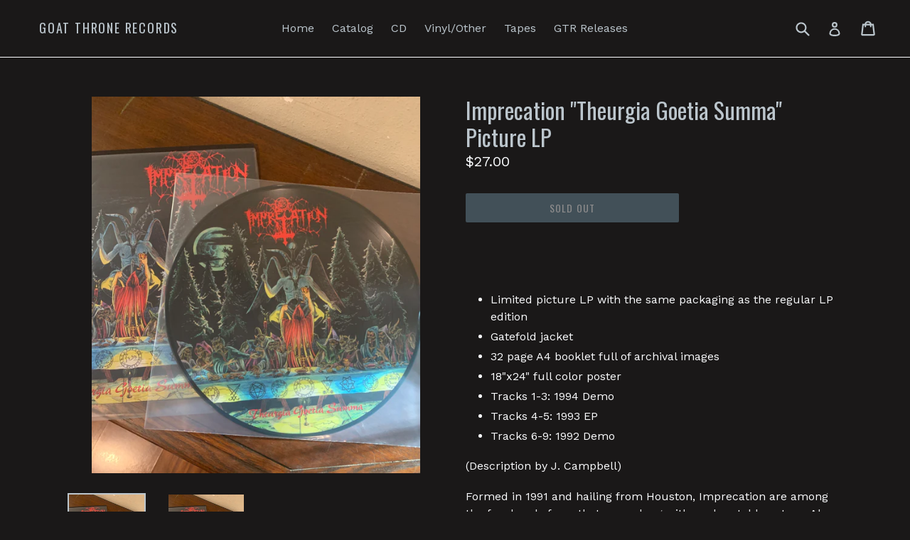

--- FILE ---
content_type: text/html; charset=utf-8
request_url: https://goatthrone.com/collections/vinyl/products/imprecation-theurgia-goetia-summa-picture-lp
body_size: 16426
content:
<!doctype html>
<!--[if IE 9]> <html class="ie9 no-js" lang="en"> <![endif]-->
<!--[if (gt IE 9)|!(IE)]><!--> <html class="no-js" lang="en"> <!--<![endif]-->
<head>
  <meta charset="utf-8">
  <meta http-equiv="X-UA-Compatible" content="IE=edge,chrome=1">
  <meta name="viewport" content="width=device-width,initial-scale=1">
  <meta name="theme-color" content="#6b8899">
  <link rel="canonical" href="https://goatthrone.com/products/imprecation-theurgia-goetia-summa-picture-lp">

  

  
  <title>
    Imprecation &quot;Theurgia Goetia Summa&quot; Picture LP
    
    
    
      &ndash; Goat Throne Records
    
  </title>

  
    <meta name="description" content="  Limited picture LP with the same packaging as the regular LP edition Gatefold jacket 32 page A4 booklet full of archival images 18&quot;x24&quot; full color poster Tracks 1-3: 1994 Demo Tracks 4-5: 1993 EP Tracks 6-9: 1992 Demo (Description by J. Campbell) Formed in 1991 and hailing from Houston, Imprecation are among the few ">
  

  <!-- /snippets/social-meta-tags.liquid -->




<meta property="og:site_name" content="Goat Throne Records">
<meta property="og:url" content="https://goatthrone.com/products/imprecation-theurgia-goetia-summa-picture-lp">
<meta property="og:title" content="Imprecation "Theurgia Goetia Summa" Picture LP">
<meta property="og:type" content="product">
<meta property="og:description" content="  Limited picture LP with the same packaging as the regular LP edition Gatefold jacket 32 page A4 booklet full of archival images 18&quot;x24&quot; full color poster Tracks 1-3: 1994 Demo Tracks 4-5: 1993 EP Tracks 6-9: 1992 Demo (Description by J. Campbell) Formed in 1991 and hailing from Houston, Imprecation are among the few ">

  <meta property="og:price:amount" content="27.00">
  <meta property="og:price:currency" content="USD">

<meta property="og:image" content="http://goatthrone.com/cdn/shop/files/image_0ac091ef-19e2-468c-a840-abeb34a40f85_1200x1200.heic?v=1685068996"><meta property="og:image" content="http://goatthrone.com/cdn/shop/files/image_3554a3ba-4676-445b-983b-ce1ae48c0e36_1200x1200.heic?v=1685069087">
<meta property="og:image:secure_url" content="https://goatthrone.com/cdn/shop/files/image_0ac091ef-19e2-468c-a840-abeb34a40f85_1200x1200.heic?v=1685068996"><meta property="og:image:secure_url" content="https://goatthrone.com/cdn/shop/files/image_3554a3ba-4676-445b-983b-ce1ae48c0e36_1200x1200.heic?v=1685069087">


<meta name="twitter:card" content="summary_large_image">
<meta name="twitter:title" content="Imprecation "Theurgia Goetia Summa" Picture LP">
<meta name="twitter:description" content="  Limited picture LP with the same packaging as the regular LP edition Gatefold jacket 32 page A4 booklet full of archival images 18&quot;x24&quot; full color poster Tracks 1-3: 1994 Demo Tracks 4-5: 1993 EP Tracks 6-9: 1992 Demo (Description by J. Campbell) Formed in 1991 and hailing from Houston, Imprecation are among the few ">


  <link href="//goatthrone.com/cdn/shop/t/1/assets/theme.scss.css?v=77607845742784655501704131977" rel="stylesheet" type="text/css" media="all" />
  
  <link href="//fonts.googleapis.com/css?family=Work+Sans:400,700" rel="stylesheet" type="text/css" media="all" />


  
    <link href="//fonts.googleapis.com/css?family=Oswald:400" rel="stylesheet" type="text/css" media="all" />
  



  <script>
    var theme = {
      strings: {
        addToCart: "Add to cart",
        soldOut: "Sold out",
        unavailable: "Unavailable",
        showMore: "Show More",
        showLess: "Show Less",
        addressError: "Error looking up that address",
        addressNoResults: "No results for that address",
        addressQueryLimit: "You have exceeded the Google API usage limit. Consider upgrading to a \u003ca href=\"https:\/\/developers.google.com\/maps\/premium\/usage-limits\"\u003ePremium Plan\u003c\/a\u003e.",
        authError: "There was a problem authenticating your Google Maps account."
      },
      moneyFormat: "${{amount}}"
    }

    document.documentElement.className = document.documentElement.className.replace('no-js', 'js');
  </script>

  <!--[if (lte IE 9) ]><script src="//goatthrone.com/cdn/shop/t/1/assets/match-media.min.js?v=83548857171295169521515795628" type="text/javascript"></script><![endif]-->

  

  <!--[if (gt IE 9)|!(IE)]><!--><script src="//goatthrone.com/cdn/shop/t/1/assets/lazysizes.js?v=113002500607259132011515795627" async="async"></script><!--<![endif]-->
  <!--[if lte IE 9]><script src="//goatthrone.com/cdn/shop/t/1/assets/lazysizes.min.js?119"></script><![endif]-->

  <!--[if (gt IE 9)|!(IE)]><!--><script src="//goatthrone.com/cdn/shop/t/1/assets/vendor.js?v=136118274122071307521508289031" defer="defer"></script><!--<![endif]-->
  <!--[if lte IE 9]><script src="//goatthrone.com/cdn/shop/t/1/assets/vendor.js?v=136118274122071307521508289031"></script><![endif]-->

  <!--[if (gt IE 9)|!(IE)]><!--><script src="//goatthrone.com/cdn/shop/t/1/assets/theme.js?v=168334550900084901211515795628" defer="defer"></script><!--<![endif]-->
  <!--[if lte IE 9]><script src="//goatthrone.com/cdn/shop/t/1/assets/theme.js?v=168334550900084901211515795628"></script><![endif]-->

  <script>window.performance && window.performance.mark && window.performance.mark('shopify.content_for_header.start');</script><meta id="shopify-digital-wallet" name="shopify-digital-wallet" content="/24652299/digital_wallets/dialog">
<meta name="shopify-checkout-api-token" content="a6aefe3fa6d8601f65dd2d9d90257f26">
<meta id="in-context-paypal-metadata" data-shop-id="24652299" data-venmo-supported="false" data-environment="production" data-locale="en_US" data-paypal-v4="true" data-currency="USD">
<link rel="alternate" type="application/json+oembed" href="https://goatthrone.com/products/imprecation-theurgia-goetia-summa-picture-lp.oembed">
<script async="async" src="/checkouts/internal/preloads.js?locale=en-US"></script>
<link rel="preconnect" href="https://shop.app" crossorigin="anonymous">
<script async="async" src="https://shop.app/checkouts/internal/preloads.js?locale=en-US&shop_id=24652299" crossorigin="anonymous"></script>
<script id="apple-pay-shop-capabilities" type="application/json">{"shopId":24652299,"countryCode":"US","currencyCode":"USD","merchantCapabilities":["supports3DS"],"merchantId":"gid:\/\/shopify\/Shop\/24652299","merchantName":"Goat Throne Records","requiredBillingContactFields":["postalAddress","email"],"requiredShippingContactFields":["postalAddress","email"],"shippingType":"shipping","supportedNetworks":["visa","masterCard","amex","discover","elo","jcb"],"total":{"type":"pending","label":"Goat Throne Records","amount":"1.00"},"shopifyPaymentsEnabled":true,"supportsSubscriptions":true}</script>
<script id="shopify-features" type="application/json">{"accessToken":"a6aefe3fa6d8601f65dd2d9d90257f26","betas":["rich-media-storefront-analytics"],"domain":"goatthrone.com","predictiveSearch":true,"shopId":24652299,"locale":"en"}</script>
<script>var Shopify = Shopify || {};
Shopify.shop = "goat-throne-records.myshopify.com";
Shopify.locale = "en";
Shopify.currency = {"active":"USD","rate":"1.0"};
Shopify.country = "US";
Shopify.theme = {"name":"Debut","id":5702811675,"schema_name":"Debut","schema_version":"1.10.0","theme_store_id":796,"role":"main"};
Shopify.theme.handle = "null";
Shopify.theme.style = {"id":null,"handle":null};
Shopify.cdnHost = "goatthrone.com/cdn";
Shopify.routes = Shopify.routes || {};
Shopify.routes.root = "/";</script>
<script type="module">!function(o){(o.Shopify=o.Shopify||{}).modules=!0}(window);</script>
<script>!function(o){function n(){var o=[];function n(){o.push(Array.prototype.slice.apply(arguments))}return n.q=o,n}var t=o.Shopify=o.Shopify||{};t.loadFeatures=n(),t.autoloadFeatures=n()}(window);</script>
<script>
  window.ShopifyPay = window.ShopifyPay || {};
  window.ShopifyPay.apiHost = "shop.app\/pay";
  window.ShopifyPay.redirectState = null;
</script>
<script id="shop-js-analytics" type="application/json">{"pageType":"product"}</script>
<script defer="defer" async type="module" src="//goatthrone.com/cdn/shopifycloud/shop-js/modules/v2/client.init-shop-cart-sync_D0dqhulL.en.esm.js"></script>
<script defer="defer" async type="module" src="//goatthrone.com/cdn/shopifycloud/shop-js/modules/v2/chunk.common_CpVO7qML.esm.js"></script>
<script type="module">
  await import("//goatthrone.com/cdn/shopifycloud/shop-js/modules/v2/client.init-shop-cart-sync_D0dqhulL.en.esm.js");
await import("//goatthrone.com/cdn/shopifycloud/shop-js/modules/v2/chunk.common_CpVO7qML.esm.js");

  window.Shopify.SignInWithShop?.initShopCartSync?.({"fedCMEnabled":true,"windoidEnabled":true});

</script>
<script>
  window.Shopify = window.Shopify || {};
  if (!window.Shopify.featureAssets) window.Shopify.featureAssets = {};
  window.Shopify.featureAssets['shop-js'] = {"shop-cart-sync":["modules/v2/client.shop-cart-sync_D9bwt38V.en.esm.js","modules/v2/chunk.common_CpVO7qML.esm.js"],"init-fed-cm":["modules/v2/client.init-fed-cm_BJ8NPuHe.en.esm.js","modules/v2/chunk.common_CpVO7qML.esm.js"],"init-shop-email-lookup-coordinator":["modules/v2/client.init-shop-email-lookup-coordinator_pVrP2-kG.en.esm.js","modules/v2/chunk.common_CpVO7qML.esm.js"],"shop-cash-offers":["modules/v2/client.shop-cash-offers_CNh7FWN-.en.esm.js","modules/v2/chunk.common_CpVO7qML.esm.js","modules/v2/chunk.modal_DKF6x0Jh.esm.js"],"init-shop-cart-sync":["modules/v2/client.init-shop-cart-sync_D0dqhulL.en.esm.js","modules/v2/chunk.common_CpVO7qML.esm.js"],"init-windoid":["modules/v2/client.init-windoid_DaoAelzT.en.esm.js","modules/v2/chunk.common_CpVO7qML.esm.js"],"shop-toast-manager":["modules/v2/client.shop-toast-manager_1DND8Tac.en.esm.js","modules/v2/chunk.common_CpVO7qML.esm.js"],"pay-button":["modules/v2/client.pay-button_CFeQi1r6.en.esm.js","modules/v2/chunk.common_CpVO7qML.esm.js"],"shop-button":["modules/v2/client.shop-button_Ca94MDdQ.en.esm.js","modules/v2/chunk.common_CpVO7qML.esm.js"],"shop-login-button":["modules/v2/client.shop-login-button_DPYNfp1Z.en.esm.js","modules/v2/chunk.common_CpVO7qML.esm.js","modules/v2/chunk.modal_DKF6x0Jh.esm.js"],"avatar":["modules/v2/client.avatar_BTnouDA3.en.esm.js"],"shop-follow-button":["modules/v2/client.shop-follow-button_BMKh4nJE.en.esm.js","modules/v2/chunk.common_CpVO7qML.esm.js","modules/v2/chunk.modal_DKF6x0Jh.esm.js"],"init-customer-accounts-sign-up":["modules/v2/client.init-customer-accounts-sign-up_CJXi5kRN.en.esm.js","modules/v2/client.shop-login-button_DPYNfp1Z.en.esm.js","modules/v2/chunk.common_CpVO7qML.esm.js","modules/v2/chunk.modal_DKF6x0Jh.esm.js"],"init-shop-for-new-customer-accounts":["modules/v2/client.init-shop-for-new-customer-accounts_BoBxkgWu.en.esm.js","modules/v2/client.shop-login-button_DPYNfp1Z.en.esm.js","modules/v2/chunk.common_CpVO7qML.esm.js","modules/v2/chunk.modal_DKF6x0Jh.esm.js"],"init-customer-accounts":["modules/v2/client.init-customer-accounts_DCuDTzpR.en.esm.js","modules/v2/client.shop-login-button_DPYNfp1Z.en.esm.js","modules/v2/chunk.common_CpVO7qML.esm.js","modules/v2/chunk.modal_DKF6x0Jh.esm.js"],"checkout-modal":["modules/v2/client.checkout-modal_U_3e4VxF.en.esm.js","modules/v2/chunk.common_CpVO7qML.esm.js","modules/v2/chunk.modal_DKF6x0Jh.esm.js"],"lead-capture":["modules/v2/client.lead-capture_DEgn0Z8u.en.esm.js","modules/v2/chunk.common_CpVO7qML.esm.js","modules/v2/chunk.modal_DKF6x0Jh.esm.js"],"shop-login":["modules/v2/client.shop-login_CoM5QKZ_.en.esm.js","modules/v2/chunk.common_CpVO7qML.esm.js","modules/v2/chunk.modal_DKF6x0Jh.esm.js"],"payment-terms":["modules/v2/client.payment-terms_BmrqWn8r.en.esm.js","modules/v2/chunk.common_CpVO7qML.esm.js","modules/v2/chunk.modal_DKF6x0Jh.esm.js"]};
</script>
<script>(function() {
  var isLoaded = false;
  function asyncLoad() {
    if (isLoaded) return;
    isLoaded = true;
    var urls = ["https:\/\/cdn.starstream.app\/scripts\/starstream.js?shop=goat-throne-records.myshopify.com"];
    for (var i = 0; i < urls.length; i++) {
      var s = document.createElement('script');
      s.type = 'text/javascript';
      s.async = true;
      s.src = urls[i];
      var x = document.getElementsByTagName('script')[0];
      x.parentNode.insertBefore(s, x);
    }
  };
  if(window.attachEvent) {
    window.attachEvent('onload', asyncLoad);
  } else {
    window.addEventListener('load', asyncLoad, false);
  }
})();</script>
<script id="__st">var __st={"a":24652299,"offset":-21600,"reqid":"6175b42c-2db8-42eb-9599-03ecc2fff97c-1764269162","pageurl":"goatthrone.com\/collections\/vinyl\/products\/imprecation-theurgia-goetia-summa-picture-lp","u":"6fc3e774d3f1","p":"product","rtyp":"product","rid":7695510896818};</script>
<script>window.ShopifyPaypalV4VisibilityTracking = true;</script>
<script id="captcha-bootstrap">!function(){'use strict';const t='contact',e='account',n='new_comment',o=[[t,t],['blogs',n],['comments',n],[t,'customer']],c=[[e,'customer_login'],[e,'guest_login'],[e,'recover_customer_password'],[e,'create_customer']],r=t=>t.map((([t,e])=>`form[action*='/${t}']:not([data-nocaptcha='true']) input[name='form_type'][value='${e}']`)).join(','),a=t=>()=>t?[...document.querySelectorAll(t)].map((t=>t.form)):[];function s(){const t=[...o],e=r(t);return a(e)}const i='password',u='form_key',d=['recaptcha-v3-token','g-recaptcha-response','h-captcha-response',i],f=()=>{try{return window.sessionStorage}catch{return}},m='__shopify_v',_=t=>t.elements[u];function p(t,e,n=!1){try{const o=window.sessionStorage,c=JSON.parse(o.getItem(e)),{data:r}=function(t){const{data:e,action:n}=t;return t[m]||n?{data:e,action:n}:{data:t,action:n}}(c);for(const[e,n]of Object.entries(r))t.elements[e]&&(t.elements[e].value=n);n&&o.removeItem(e)}catch(o){console.error('form repopulation failed',{error:o})}}const l='form_type',E='cptcha';function T(t){t.dataset[E]=!0}const w=window,h=w.document,L='Shopify',v='ce_forms',y='captcha';let A=!1;((t,e)=>{const n=(g='f06e6c50-85a8-45c8-87d0-21a2b65856fe',I='https://cdn.shopify.com/shopifycloud/storefront-forms-hcaptcha/ce_storefront_forms_captcha_hcaptcha.v1.5.2.iife.js',D={infoText:'Protected by hCaptcha',privacyText:'Privacy',termsText:'Terms'},(t,e,n)=>{const o=w[L][v],c=o.bindForm;if(c)return c(t,g,e,D).then(n);var r;o.q.push([[t,g,e,D],n]),r=I,A||(h.body.append(Object.assign(h.createElement('script'),{id:'captcha-provider',async:!0,src:r})),A=!0)});var g,I,D;w[L]=w[L]||{},w[L][v]=w[L][v]||{},w[L][v].q=[],w[L][y]=w[L][y]||{},w[L][y].protect=function(t,e){n(t,void 0,e),T(t)},Object.freeze(w[L][y]),function(t,e,n,w,h,L){const[v,y,A,g]=function(t,e,n){const i=e?o:[],u=t?c:[],d=[...i,...u],f=r(d),m=r(i),_=r(d.filter((([t,e])=>n.includes(e))));return[a(f),a(m),a(_),s()]}(w,h,L),I=t=>{const e=t.target;return e instanceof HTMLFormElement?e:e&&e.form},D=t=>v().includes(t);t.addEventListener('submit',(t=>{const e=I(t);if(!e)return;const n=D(e)&&!e.dataset.hcaptchaBound&&!e.dataset.recaptchaBound,o=_(e),c=g().includes(e)&&(!o||!o.value);(n||c)&&t.preventDefault(),c&&!n&&(function(t){try{if(!f())return;!function(t){const e=f();if(!e)return;const n=_(t);if(!n)return;const o=n.value;o&&e.removeItem(o)}(t);const e=Array.from(Array(32),(()=>Math.random().toString(36)[2])).join('');!function(t,e){_(t)||t.append(Object.assign(document.createElement('input'),{type:'hidden',name:u})),t.elements[u].value=e}(t,e),function(t,e){const n=f();if(!n)return;const o=[...t.querySelectorAll(`input[type='${i}']`)].map((({name:t})=>t)),c=[...d,...o],r={};for(const[a,s]of new FormData(t).entries())c.includes(a)||(r[a]=s);n.setItem(e,JSON.stringify({[m]:1,action:t.action,data:r}))}(t,e)}catch(e){console.error('failed to persist form',e)}}(e),e.submit())}));const S=(t,e)=>{t&&!t.dataset[E]&&(n(t,e.some((e=>e===t))),T(t))};for(const o of['focusin','change'])t.addEventListener(o,(t=>{const e=I(t);D(e)&&S(e,y())}));const B=e.get('form_key'),M=e.get(l),P=B&&M;t.addEventListener('DOMContentLoaded',(()=>{const t=y();if(P)for(const e of t)e.elements[l].value===M&&p(e,B);[...new Set([...A(),...v().filter((t=>'true'===t.dataset.shopifyCaptcha))])].forEach((e=>S(e,t)))}))}(h,new URLSearchParams(w.location.search),n,t,e,['guest_login'])})(!0,!0)}();</script>
<script integrity="sha256-52AcMU7V7pcBOXWImdc/TAGTFKeNjmkeM1Pvks/DTgc=" data-source-attribution="shopify.loadfeatures" defer="defer" src="//goatthrone.com/cdn/shopifycloud/storefront/assets/storefront/load_feature-81c60534.js" crossorigin="anonymous"></script>
<script crossorigin="anonymous" defer="defer" src="//goatthrone.com/cdn/shopifycloud/storefront/assets/shopify_pay/storefront-65b4c6d7.js?v=20250812"></script>
<script data-source-attribution="shopify.dynamic_checkout.dynamic.init">var Shopify=Shopify||{};Shopify.PaymentButton=Shopify.PaymentButton||{isStorefrontPortableWallets:!0,init:function(){window.Shopify.PaymentButton.init=function(){};var t=document.createElement("script");t.src="https://goatthrone.com/cdn/shopifycloud/portable-wallets/latest/portable-wallets.en.js",t.type="module",document.head.appendChild(t)}};
</script>
<script data-source-attribution="shopify.dynamic_checkout.buyer_consent">
  function portableWalletsHideBuyerConsent(e){var t=document.getElementById("shopify-buyer-consent"),n=document.getElementById("shopify-subscription-policy-button");t&&n&&(t.classList.add("hidden"),t.setAttribute("aria-hidden","true"),n.removeEventListener("click",e))}function portableWalletsShowBuyerConsent(e){var t=document.getElementById("shopify-buyer-consent"),n=document.getElementById("shopify-subscription-policy-button");t&&n&&(t.classList.remove("hidden"),t.removeAttribute("aria-hidden"),n.addEventListener("click",e))}window.Shopify?.PaymentButton&&(window.Shopify.PaymentButton.hideBuyerConsent=portableWalletsHideBuyerConsent,window.Shopify.PaymentButton.showBuyerConsent=portableWalletsShowBuyerConsent);
</script>
<script data-source-attribution="shopify.dynamic_checkout.cart.bootstrap">document.addEventListener("DOMContentLoaded",(function(){function t(){return document.querySelector("shopify-accelerated-checkout-cart, shopify-accelerated-checkout")}if(t())Shopify.PaymentButton.init();else{new MutationObserver((function(e,n){t()&&(Shopify.PaymentButton.init(),n.disconnect())})).observe(document.body,{childList:!0,subtree:!0})}}));
</script>
<link id="shopify-accelerated-checkout-styles" rel="stylesheet" media="screen" href="https://goatthrone.com/cdn/shopifycloud/portable-wallets/latest/accelerated-checkout-backwards-compat.css" crossorigin="anonymous">
<style id="shopify-accelerated-checkout-cart">
        #shopify-buyer-consent {
  margin-top: 1em;
  display: inline-block;
  width: 100%;
}

#shopify-buyer-consent.hidden {
  display: none;
}

#shopify-subscription-policy-button {
  background: none;
  border: none;
  padding: 0;
  text-decoration: underline;
  font-size: inherit;
  cursor: pointer;
}

#shopify-subscription-policy-button::before {
  box-shadow: none;
}

      </style>

<script>window.performance && window.performance.mark && window.performance.mark('shopify.content_for_header.end');</script>
<link href="https://monorail-edge.shopifysvc.com" rel="dns-prefetch">
<script>(function(){if ("sendBeacon" in navigator && "performance" in window) {try {var session_token_from_headers = performance.getEntriesByType('navigation')[0].serverTiming.find(x => x.name == '_s').description;} catch {var session_token_from_headers = undefined;}var session_cookie_matches = document.cookie.match(/_shopify_s=([^;]*)/);var session_token_from_cookie = session_cookie_matches && session_cookie_matches.length === 2 ? session_cookie_matches[1] : "";var session_token = session_token_from_headers || session_token_from_cookie || "";function handle_abandonment_event(e) {var entries = performance.getEntries().filter(function(entry) {return /monorail-edge.shopifysvc.com/.test(entry.name);});if (!window.abandonment_tracked && entries.length === 0) {window.abandonment_tracked = true;var currentMs = Date.now();var navigation_start = performance.timing.navigationStart;var payload = {shop_id: 24652299,url: window.location.href,navigation_start,duration: currentMs - navigation_start,session_token,page_type: "product"};window.navigator.sendBeacon("https://monorail-edge.shopifysvc.com/v1/produce", JSON.stringify({schema_id: "online_store_buyer_site_abandonment/1.1",payload: payload,metadata: {event_created_at_ms: currentMs,event_sent_at_ms: currentMs}}));}}window.addEventListener('pagehide', handle_abandonment_event);}}());</script>
<script id="web-pixels-manager-setup">(function e(e,d,r,n,o){if(void 0===o&&(o={}),!Boolean(null===(a=null===(i=window.Shopify)||void 0===i?void 0:i.analytics)||void 0===a?void 0:a.replayQueue)){var i,a;window.Shopify=window.Shopify||{};var t=window.Shopify;t.analytics=t.analytics||{};var s=t.analytics;s.replayQueue=[],s.publish=function(e,d,r){return s.replayQueue.push([e,d,r]),!0};try{self.performance.mark("wpm:start")}catch(e){}var l=function(){var e={modern:/Edge?\/(1{2}[4-9]|1[2-9]\d|[2-9]\d{2}|\d{4,})\.\d+(\.\d+|)|Firefox\/(1{2}[4-9]|1[2-9]\d|[2-9]\d{2}|\d{4,})\.\d+(\.\d+|)|Chrom(ium|e)\/(9{2}|\d{3,})\.\d+(\.\d+|)|(Maci|X1{2}).+ Version\/(15\.\d+|(1[6-9]|[2-9]\d|\d{3,})\.\d+)([,.]\d+|)( \(\w+\)|)( Mobile\/\w+|) Safari\/|Chrome.+OPR\/(9{2}|\d{3,})\.\d+\.\d+|(CPU[ +]OS|iPhone[ +]OS|CPU[ +]iPhone|CPU IPhone OS|CPU iPad OS)[ +]+(15[._]\d+|(1[6-9]|[2-9]\d|\d{3,})[._]\d+)([._]\d+|)|Android:?[ /-](13[3-9]|1[4-9]\d|[2-9]\d{2}|\d{4,})(\.\d+|)(\.\d+|)|Android.+Firefox\/(13[5-9]|1[4-9]\d|[2-9]\d{2}|\d{4,})\.\d+(\.\d+|)|Android.+Chrom(ium|e)\/(13[3-9]|1[4-9]\d|[2-9]\d{2}|\d{4,})\.\d+(\.\d+|)|SamsungBrowser\/([2-9]\d|\d{3,})\.\d+/,legacy:/Edge?\/(1[6-9]|[2-9]\d|\d{3,})\.\d+(\.\d+|)|Firefox\/(5[4-9]|[6-9]\d|\d{3,})\.\d+(\.\d+|)|Chrom(ium|e)\/(5[1-9]|[6-9]\d|\d{3,})\.\d+(\.\d+|)([\d.]+$|.*Safari\/(?![\d.]+ Edge\/[\d.]+$))|(Maci|X1{2}).+ Version\/(10\.\d+|(1[1-9]|[2-9]\d|\d{3,})\.\d+)([,.]\d+|)( \(\w+\)|)( Mobile\/\w+|) Safari\/|Chrome.+OPR\/(3[89]|[4-9]\d|\d{3,})\.\d+\.\d+|(CPU[ +]OS|iPhone[ +]OS|CPU[ +]iPhone|CPU IPhone OS|CPU iPad OS)[ +]+(10[._]\d+|(1[1-9]|[2-9]\d|\d{3,})[._]\d+)([._]\d+|)|Android:?[ /-](13[3-9]|1[4-9]\d|[2-9]\d{2}|\d{4,})(\.\d+|)(\.\d+|)|Mobile Safari.+OPR\/([89]\d|\d{3,})\.\d+\.\d+|Android.+Firefox\/(13[5-9]|1[4-9]\d|[2-9]\d{2}|\d{4,})\.\d+(\.\d+|)|Android.+Chrom(ium|e)\/(13[3-9]|1[4-9]\d|[2-9]\d{2}|\d{4,})\.\d+(\.\d+|)|Android.+(UC? ?Browser|UCWEB|U3)[ /]?(15\.([5-9]|\d{2,})|(1[6-9]|[2-9]\d|\d{3,})\.\d+)\.\d+|SamsungBrowser\/(5\.\d+|([6-9]|\d{2,})\.\d+)|Android.+MQ{2}Browser\/(14(\.(9|\d{2,})|)|(1[5-9]|[2-9]\d|\d{3,})(\.\d+|))(\.\d+|)|K[Aa][Ii]OS\/(3\.\d+|([4-9]|\d{2,})\.\d+)(\.\d+|)/},d=e.modern,r=e.legacy,n=navigator.userAgent;return n.match(d)?"modern":n.match(r)?"legacy":"unknown"}(),u="modern"===l?"modern":"legacy",c=(null!=n?n:{modern:"",legacy:""})[u],f=function(e){return[e.baseUrl,"/wpm","/b",e.hashVersion,"modern"===e.buildTarget?"m":"l",".js"].join("")}({baseUrl:d,hashVersion:r,buildTarget:u}),m=function(e){var d=e.version,r=e.bundleTarget,n=e.surface,o=e.pageUrl,i=e.monorailEndpoint;return{emit:function(e){var a=e.status,t=e.errorMsg,s=(new Date).getTime(),l=JSON.stringify({metadata:{event_sent_at_ms:s},events:[{schema_id:"web_pixels_manager_load/3.1",payload:{version:d,bundle_target:r,page_url:o,status:a,surface:n,error_msg:t},metadata:{event_created_at_ms:s}}]});if(!i)return console&&console.warn&&console.warn("[Web Pixels Manager] No Monorail endpoint provided, skipping logging."),!1;try{return self.navigator.sendBeacon.bind(self.navigator)(i,l)}catch(e){}var u=new XMLHttpRequest;try{return u.open("POST",i,!0),u.setRequestHeader("Content-Type","text/plain"),u.send(l),!0}catch(e){return console&&console.warn&&console.warn("[Web Pixels Manager] Got an unhandled error while logging to Monorail."),!1}}}}({version:r,bundleTarget:l,surface:e.surface,pageUrl:self.location.href,monorailEndpoint:e.monorailEndpoint});try{o.browserTarget=l,function(e){var d=e.src,r=e.async,n=void 0===r||r,o=e.onload,i=e.onerror,a=e.sri,t=e.scriptDataAttributes,s=void 0===t?{}:t,l=document.createElement("script"),u=document.querySelector("head"),c=document.querySelector("body");if(l.async=n,l.src=d,a&&(l.integrity=a,l.crossOrigin="anonymous"),s)for(var f in s)if(Object.prototype.hasOwnProperty.call(s,f))try{l.dataset[f]=s[f]}catch(e){}if(o&&l.addEventListener("load",o),i&&l.addEventListener("error",i),u)u.appendChild(l);else{if(!c)throw new Error("Did not find a head or body element to append the script");c.appendChild(l)}}({src:f,async:!0,onload:function(){if(!function(){var e,d;return Boolean(null===(d=null===(e=window.Shopify)||void 0===e?void 0:e.analytics)||void 0===d?void 0:d.initialized)}()){var d=window.webPixelsManager.init(e)||void 0;if(d){var r=window.Shopify.analytics;r.replayQueue.forEach((function(e){var r=e[0],n=e[1],o=e[2];d.publishCustomEvent(r,n,o)})),r.replayQueue=[],r.publish=d.publishCustomEvent,r.visitor=d.visitor,r.initialized=!0}}},onerror:function(){return m.emit({status:"failed",errorMsg:"".concat(f," has failed to load")})},sri:function(e){var d=/^sha384-[A-Za-z0-9+/=]+$/;return"string"==typeof e&&d.test(e)}(c)?c:"",scriptDataAttributes:o}),m.emit({status:"loading"})}catch(e){m.emit({status:"failed",errorMsg:(null==e?void 0:e.message)||"Unknown error"})}}})({shopId: 24652299,storefrontBaseUrl: "https://goatthrone.com",extensionsBaseUrl: "https://extensions.shopifycdn.com/cdn/shopifycloud/web-pixels-manager",monorailEndpoint: "https://monorail-edge.shopifysvc.com/unstable/produce_batch",surface: "storefront-renderer",enabledBetaFlags: ["2dca8a86"],webPixelsConfigList: [{"id":"shopify-app-pixel","configuration":"{}","eventPayloadVersion":"v1","runtimeContext":"STRICT","scriptVersion":"0450","apiClientId":"shopify-pixel","type":"APP","privacyPurposes":["ANALYTICS","MARKETING"]},{"id":"shopify-custom-pixel","eventPayloadVersion":"v1","runtimeContext":"LAX","scriptVersion":"0450","apiClientId":"shopify-pixel","type":"CUSTOM","privacyPurposes":["ANALYTICS","MARKETING"]}],isMerchantRequest: false,initData: {"shop":{"name":"Goat Throne Records","paymentSettings":{"currencyCode":"USD"},"myshopifyDomain":"goat-throne-records.myshopify.com","countryCode":"US","storefrontUrl":"https:\/\/goatthrone.com"},"customer":null,"cart":null,"checkout":null,"productVariants":[{"price":{"amount":27.0,"currencyCode":"USD"},"product":{"title":"Imprecation \"Theurgia Goetia Summa\" Picture LP","vendor":"Goat Throne Records","id":"7695510896818","untranslatedTitle":"Imprecation \"Theurgia Goetia Summa\" Picture LP","url":"\/products\/imprecation-theurgia-goetia-summa-picture-lp","type":""},"id":"43082013540530","image":{"src":"\/\/goatthrone.com\/cdn\/shop\/files\/image_0ac091ef-19e2-468c-a840-abeb34a40f85.heic?v=1685068996"},"sku":null,"title":"Default Title","untranslatedTitle":"Default Title"}],"purchasingCompany":null},},"https://goatthrone.com/cdn","ae1676cfwd2530674p4253c800m34e853cb",{"modern":"","legacy":""},{"shopId":"24652299","storefrontBaseUrl":"https:\/\/goatthrone.com","extensionBaseUrl":"https:\/\/extensions.shopifycdn.com\/cdn\/shopifycloud\/web-pixels-manager","surface":"storefront-renderer","enabledBetaFlags":"[\"2dca8a86\"]","isMerchantRequest":"false","hashVersion":"ae1676cfwd2530674p4253c800m34e853cb","publish":"custom","events":"[[\"page_viewed\",{}],[\"product_viewed\",{\"productVariant\":{\"price\":{\"amount\":27.0,\"currencyCode\":\"USD\"},\"product\":{\"title\":\"Imprecation \\\"Theurgia Goetia Summa\\\" Picture LP\",\"vendor\":\"Goat Throne Records\",\"id\":\"7695510896818\",\"untranslatedTitle\":\"Imprecation \\\"Theurgia Goetia Summa\\\" Picture LP\",\"url\":\"\/products\/imprecation-theurgia-goetia-summa-picture-lp\",\"type\":\"\"},\"id\":\"43082013540530\",\"image\":{\"src\":\"\/\/goatthrone.com\/cdn\/shop\/files\/image_0ac091ef-19e2-468c-a840-abeb34a40f85.heic?v=1685068996\"},\"sku\":null,\"title\":\"Default Title\",\"untranslatedTitle\":\"Default Title\"}}]]"});</script><script>
  window.ShopifyAnalytics = window.ShopifyAnalytics || {};
  window.ShopifyAnalytics.meta = window.ShopifyAnalytics.meta || {};
  window.ShopifyAnalytics.meta.currency = 'USD';
  var meta = {"product":{"id":7695510896818,"gid":"gid:\/\/shopify\/Product\/7695510896818","vendor":"Goat Throne Records","type":"","variants":[{"id":43082013540530,"price":2700,"name":"Imprecation \"Theurgia Goetia Summa\" Picture LP","public_title":null,"sku":null}],"remote":false},"page":{"pageType":"product","resourceType":"product","resourceId":7695510896818}};
  for (var attr in meta) {
    window.ShopifyAnalytics.meta[attr] = meta[attr];
  }
</script>
<script class="analytics">
  (function () {
    var customDocumentWrite = function(content) {
      var jquery = null;

      if (window.jQuery) {
        jquery = window.jQuery;
      } else if (window.Checkout && window.Checkout.$) {
        jquery = window.Checkout.$;
      }

      if (jquery) {
        jquery('body').append(content);
      }
    };

    var hasLoggedConversion = function(token) {
      if (token) {
        return document.cookie.indexOf('loggedConversion=' + token) !== -1;
      }
      return false;
    }

    var setCookieIfConversion = function(token) {
      if (token) {
        var twoMonthsFromNow = new Date(Date.now());
        twoMonthsFromNow.setMonth(twoMonthsFromNow.getMonth() + 2);

        document.cookie = 'loggedConversion=' + token + '; expires=' + twoMonthsFromNow;
      }
    }

    var trekkie = window.ShopifyAnalytics.lib = window.trekkie = window.trekkie || [];
    if (trekkie.integrations) {
      return;
    }
    trekkie.methods = [
      'identify',
      'page',
      'ready',
      'track',
      'trackForm',
      'trackLink'
    ];
    trekkie.factory = function(method) {
      return function() {
        var args = Array.prototype.slice.call(arguments);
        args.unshift(method);
        trekkie.push(args);
        return trekkie;
      };
    };
    for (var i = 0; i < trekkie.methods.length; i++) {
      var key = trekkie.methods[i];
      trekkie[key] = trekkie.factory(key);
    }
    trekkie.load = function(config) {
      trekkie.config = config || {};
      trekkie.config.initialDocumentCookie = document.cookie;
      var first = document.getElementsByTagName('script')[0];
      var script = document.createElement('script');
      script.type = 'text/javascript';
      script.onerror = function(e) {
        var scriptFallback = document.createElement('script');
        scriptFallback.type = 'text/javascript';
        scriptFallback.onerror = function(error) {
                var Monorail = {
      produce: function produce(monorailDomain, schemaId, payload) {
        var currentMs = new Date().getTime();
        var event = {
          schema_id: schemaId,
          payload: payload,
          metadata: {
            event_created_at_ms: currentMs,
            event_sent_at_ms: currentMs
          }
        };
        return Monorail.sendRequest("https://" + monorailDomain + "/v1/produce", JSON.stringify(event));
      },
      sendRequest: function sendRequest(endpointUrl, payload) {
        // Try the sendBeacon API
        if (window && window.navigator && typeof window.navigator.sendBeacon === 'function' && typeof window.Blob === 'function' && !Monorail.isIos12()) {
          var blobData = new window.Blob([payload], {
            type: 'text/plain'
          });

          if (window.navigator.sendBeacon(endpointUrl, blobData)) {
            return true;
          } // sendBeacon was not successful

        } // XHR beacon

        var xhr = new XMLHttpRequest();

        try {
          xhr.open('POST', endpointUrl);
          xhr.setRequestHeader('Content-Type', 'text/plain');
          xhr.send(payload);
        } catch (e) {
          console.log(e);
        }

        return false;
      },
      isIos12: function isIos12() {
        return window.navigator.userAgent.lastIndexOf('iPhone; CPU iPhone OS 12_') !== -1 || window.navigator.userAgent.lastIndexOf('iPad; CPU OS 12_') !== -1;
      }
    };
    Monorail.produce('monorail-edge.shopifysvc.com',
      'trekkie_storefront_load_errors/1.1',
      {shop_id: 24652299,
      theme_id: 5702811675,
      app_name: "storefront",
      context_url: window.location.href,
      source_url: "//goatthrone.com/cdn/s/trekkie.storefront.3c703df509f0f96f3237c9daa54e2777acf1a1dd.min.js"});

        };
        scriptFallback.async = true;
        scriptFallback.src = '//goatthrone.com/cdn/s/trekkie.storefront.3c703df509f0f96f3237c9daa54e2777acf1a1dd.min.js';
        first.parentNode.insertBefore(scriptFallback, first);
      };
      script.async = true;
      script.src = '//goatthrone.com/cdn/s/trekkie.storefront.3c703df509f0f96f3237c9daa54e2777acf1a1dd.min.js';
      first.parentNode.insertBefore(script, first);
    };
    trekkie.load(
      {"Trekkie":{"appName":"storefront","development":false,"defaultAttributes":{"shopId":24652299,"isMerchantRequest":null,"themeId":5702811675,"themeCityHash":"9318436505319809910","contentLanguage":"en","currency":"USD","eventMetadataId":"0f75d78e-7ecc-4bdf-af61-39089258c201"},"isServerSideCookieWritingEnabled":true,"monorailRegion":"shop_domain","enabledBetaFlags":["f0df213a"]},"Session Attribution":{},"S2S":{"facebookCapiEnabled":false,"source":"trekkie-storefront-renderer","apiClientId":580111}}
    );

    var loaded = false;
    trekkie.ready(function() {
      if (loaded) return;
      loaded = true;

      window.ShopifyAnalytics.lib = window.trekkie;

      var originalDocumentWrite = document.write;
      document.write = customDocumentWrite;
      try { window.ShopifyAnalytics.merchantGoogleAnalytics.call(this); } catch(error) {};
      document.write = originalDocumentWrite;

      window.ShopifyAnalytics.lib.page(null,{"pageType":"product","resourceType":"product","resourceId":7695510896818,"shopifyEmitted":true});

      var match = window.location.pathname.match(/checkouts\/(.+)\/(thank_you|post_purchase)/)
      var token = match? match[1]: undefined;
      if (!hasLoggedConversion(token)) {
        setCookieIfConversion(token);
        window.ShopifyAnalytics.lib.track("Viewed Product",{"currency":"USD","variantId":43082013540530,"productId":7695510896818,"productGid":"gid:\/\/shopify\/Product\/7695510896818","name":"Imprecation \"Theurgia Goetia Summa\" Picture LP","price":"27.00","sku":null,"brand":"Goat Throne Records","variant":null,"category":"","nonInteraction":true,"remote":false},undefined,undefined,{"shopifyEmitted":true});
      window.ShopifyAnalytics.lib.track("monorail:\/\/trekkie_storefront_viewed_product\/1.1",{"currency":"USD","variantId":43082013540530,"productId":7695510896818,"productGid":"gid:\/\/shopify\/Product\/7695510896818","name":"Imprecation \"Theurgia Goetia Summa\" Picture LP","price":"27.00","sku":null,"brand":"Goat Throne Records","variant":null,"category":"","nonInteraction":true,"remote":false,"referer":"https:\/\/goatthrone.com\/collections\/vinyl\/products\/imprecation-theurgia-goetia-summa-picture-lp"});
      }
    });


        var eventsListenerScript = document.createElement('script');
        eventsListenerScript.async = true;
        eventsListenerScript.src = "//goatthrone.com/cdn/shopifycloud/storefront/assets/shop_events_listener-3da45d37.js";
        document.getElementsByTagName('head')[0].appendChild(eventsListenerScript);

})();</script>
<script
  defer
  src="https://goatthrone.com/cdn/shopifycloud/perf-kit/shopify-perf-kit-2.1.2.min.js"
  data-application="storefront-renderer"
  data-shop-id="24652299"
  data-render-region="gcp-us-central1"
  data-page-type="product"
  data-theme-instance-id="5702811675"
  data-theme-name="Debut"
  data-theme-version="1.10.0"
  data-monorail-region="shop_domain"
  data-resource-timing-sampling-rate="10"
  data-shs="true"
  data-shs-beacon="true"
  data-shs-export-with-fetch="true"
  data-shs-logs-sample-rate="1"
></script>
</head>

<body class="template-product">

  <a class="in-page-link visually-hidden skip-link" href="#MainContent">Skip to content</a>

  <div id="SearchDrawer" class="search-bar drawer drawer--top">
    <div class="search-bar__table">
      <div class="search-bar__table-cell search-bar__form-wrapper">
        <form class="search search-bar__form" action="/search" method="get" role="search">
          <button class="search-bar__submit search__submit btn--link" type="submit">
            <svg aria-hidden="true" focusable="false" role="presentation" class="icon icon-search" viewBox="0 0 37 40"><path d="M35.6 36l-9.8-9.8c4.1-5.4 3.6-13.2-1.3-18.1-5.4-5.4-14.2-5.4-19.7 0-5.4 5.4-5.4 14.2 0 19.7 2.6 2.6 6.1 4.1 9.8 4.1 3 0 5.9-1 8.3-2.8l9.8 9.8c.4.4.9.6 1.4.6s1-.2 1.4-.6c.9-.9.9-2.1.1-2.9zm-20.9-8.2c-2.6 0-5.1-1-7-2.9-3.9-3.9-3.9-10.1 0-14C9.6 9 12.2 8 14.7 8s5.1 1 7 2.9c3.9 3.9 3.9 10.1 0 14-1.9 1.9-4.4 2.9-7 2.9z"/></svg>
            <span class="icon__fallback-text">Submit</span>
          </button>
          <input class="search__input search-bar__input" type="search" name="q" value="" placeholder="Search" aria-label="Search">
        </form>
      </div>
      <div class="search-bar__table-cell text-right">
        <button type="button" class="btn--link search-bar__close js-drawer-close">
          <svg aria-hidden="true" focusable="false" role="presentation" class="icon icon-close" viewBox="0 0 37 40"><path d="M21.3 23l11-11c.8-.8.8-2 0-2.8-.8-.8-2-.8-2.8 0l-11 11-11-11c-.8-.8-2-.8-2.8 0-.8.8-.8 2 0 2.8l11 11-11 11c-.8.8-.8 2 0 2.8.4.4.9.6 1.4.6s1-.2 1.4-.6l11-11 11 11c.4.4.9.6 1.4.6s1-.2 1.4-.6c.8-.8.8-2 0-2.8l-11-11z"/></svg>
          <span class="icon__fallback-text">Close search</span>
        </button>
      </div>
    </div>
  </div>

  <div id="shopify-section-header" class="shopify-section">

<div data-section-id="header" data-section-type="header-section">
  <nav class="mobile-nav-wrapper medium-up--hide" role="navigation">
    <ul id="MobileNav" class="mobile-nav">
      
<li class="mobile-nav__item border-bottom">
          
            <a href="/" class="mobile-nav__link">
              Home
            </a>
          
        </li>
      
<li class="mobile-nav__item border-bottom">
          
            <a href="/collections/all" class="mobile-nav__link">
              Catalog
            </a>
          
        </li>
      
<li class="mobile-nav__item border-bottom">
          
            <a href="/collections/cd" class="mobile-nav__link">
              CD
            </a>
          
        </li>
      
<li class="mobile-nav__item border-bottom">
          
            <a href="/collections/vinyl" class="mobile-nav__link">
              Vinyl/Other
            </a>
          
        </li>
      
<li class="mobile-nav__item border-bottom">
          
            <a href="/collections/tapes" class="mobile-nav__link">
              Tapes
            </a>
          
        </li>
      
<li class="mobile-nav__item">
          
            <a href="/collections/gtr-releases" class="mobile-nav__link">
              GTR Releases
            </a>
          
        </li>
      
    </ul>
  </nav>

  

  <header class="site-header border-bottom logo--left" role="banner">
    <div class="grid grid--no-gutters grid--table">
      

      

      <div class="grid__item small--one-half medium-up--one-quarter logo-align--left">
        
        
          <div class="h2 site-header__logo" itemscope itemtype="http://schema.org/Organization">
        
          
            <a class="site-header__logo-link" href="/" itemprop="url">Goat Throne Records</a>
          
        
          </div>
        
      </div>

      
        <nav class="grid__item medium-up--one-half small--hide" id="AccessibleNav" role="navigation">
          <ul class="site-nav list--inline " id="SiteNav">
  
    


    
      <li >
        <a href="/" class="site-nav__link site-nav__link--main">Home</a>
      </li>
    
  
    


    
      <li >
        <a href="/collections/all" class="site-nav__link site-nav__link--main">Catalog</a>
      </li>
    
  
    


    
      <li >
        <a href="/collections/cd" class="site-nav__link site-nav__link--main">CD</a>
      </li>
    
  
    


    
      <li class="site-nav--active">
        <a href="/collections/vinyl" class="site-nav__link site-nav__link--main">Vinyl/Other</a>
      </li>
    
  
    


    
      <li >
        <a href="/collections/tapes" class="site-nav__link site-nav__link--main">Tapes</a>
      </li>
    
  
    


    
      <li >
        <a href="/collections/gtr-releases" class="site-nav__link site-nav__link--main">GTR Releases</a>
      </li>
    
  
</ul>

        </nav>
      

      <div class="grid__item small--one-half medium-up--one-quarter text-right site-header__icons site-header__icons--plus">
        <div class="site-header__icons-wrapper">
          
            <div class="site-header__search small--hide">
              <form action="/search" method="get" class="search-header search" role="search">
  <input class="search-header__input search__input"
    type="search"
    name="q"
    placeholder="Search"
    aria-label="Search">
  <button class="search-header__submit search__submit btn--link" type="submit">
    <svg aria-hidden="true" focusable="false" role="presentation" class="icon icon-search" viewBox="0 0 37 40"><path d="M35.6 36l-9.8-9.8c4.1-5.4 3.6-13.2-1.3-18.1-5.4-5.4-14.2-5.4-19.7 0-5.4 5.4-5.4 14.2 0 19.7 2.6 2.6 6.1 4.1 9.8 4.1 3 0 5.9-1 8.3-2.8l9.8 9.8c.4.4.9.6 1.4.6s1-.2 1.4-.6c.9-.9.9-2.1.1-2.9zm-20.9-8.2c-2.6 0-5.1-1-7-2.9-3.9-3.9-3.9-10.1 0-14C9.6 9 12.2 8 14.7 8s5.1 1 7 2.9c3.9 3.9 3.9 10.1 0 14-1.9 1.9-4.4 2.9-7 2.9z"/></svg>
    <span class="icon__fallback-text">Submit</span>
  </button>
</form>

            </div>
          

          <button type="button" class="btn--link site-header__search-toggle js-drawer-open-top medium-up--hide">
            <svg aria-hidden="true" focusable="false" role="presentation" class="icon icon-search" viewBox="0 0 37 40"><path d="M35.6 36l-9.8-9.8c4.1-5.4 3.6-13.2-1.3-18.1-5.4-5.4-14.2-5.4-19.7 0-5.4 5.4-5.4 14.2 0 19.7 2.6 2.6 6.1 4.1 9.8 4.1 3 0 5.9-1 8.3-2.8l9.8 9.8c.4.4.9.6 1.4.6s1-.2 1.4-.6c.9-.9.9-2.1.1-2.9zm-20.9-8.2c-2.6 0-5.1-1-7-2.9-3.9-3.9-3.9-10.1 0-14C9.6 9 12.2 8 14.7 8s5.1 1 7 2.9c3.9 3.9 3.9 10.1 0 14-1.9 1.9-4.4 2.9-7 2.9z"/></svg>
            <span class="icon__fallback-text">Search</span>
          </button>

          
            
              <a href="/account/login" class="site-header__account">
                <svg aria-hidden="true" focusable="false" role="presentation" class="icon icon-login" viewBox="0 0 28.33 37.68"><path d="M14.17 14.9a7.45 7.45 0 1 0-7.5-7.45 7.46 7.46 0 0 0 7.5 7.45zm0-10.91a3.45 3.45 0 1 1-3.5 3.46A3.46 3.46 0 0 1 14.17 4zM14.17 16.47A14.18 14.18 0 0 0 0 30.68c0 1.41.66 4 5.11 5.66a27.17 27.17 0 0 0 9.06 1.34c6.54 0 14.17-1.84 14.17-7a14.18 14.18 0 0 0-14.17-14.21zm0 17.21c-6.3 0-10.17-1.77-10.17-3a10.17 10.17 0 1 1 20.33 0c.01 1.23-3.86 3-10.16 3z"/></svg>
                <span class="icon__fallback-text">Log in</span>
              </a>
            
          

          <a href="/cart" class="site-header__cart">
            <svg aria-hidden="true" focusable="false" role="presentation" class="icon icon-cart" viewBox="0 0 37 40"><path d="M36.5 34.8L33.3 8h-5.9C26.7 3.9 23 .8 18.5.8S10.3 3.9 9.6 8H3.7L.5 34.8c-.2 1.5.4 2.4.9 3 .5.5 1.4 1.2 3.1 1.2h28c1.3 0 2.4-.4 3.1-1.3.7-.7 1-1.8.9-2.9zm-18-30c2.2 0 4.1 1.4 4.7 3.2h-9.5c.7-1.9 2.6-3.2 4.8-3.2zM4.5 35l2.8-23h2.2v3c0 1.1.9 2 2 2s2-.9 2-2v-3h10v3c0 1.1.9 2 2 2s2-.9 2-2v-3h2.2l2.8 23h-28z"/></svg>
            <span class="visually-hidden">Cart</span>
            <span class="icon__fallback-text">Cart</span>
            
          </a>

          
            <button type="button" class="btn--link site-header__menu js-mobile-nav-toggle mobile-nav--open">
              <svg aria-hidden="true" focusable="false" role="presentation" class="icon icon-hamburger" viewBox="0 0 37 40"><path d="M33.5 25h-30c-1.1 0-2-.9-2-2s.9-2 2-2h30c1.1 0 2 .9 2 2s-.9 2-2 2zm0-11.5h-30c-1.1 0-2-.9-2-2s.9-2 2-2h30c1.1 0 2 .9 2 2s-.9 2-2 2zm0 23h-30c-1.1 0-2-.9-2-2s.9-2 2-2h30c1.1 0 2 .9 2 2s-.9 2-2 2z"/></svg>
              <svg aria-hidden="true" focusable="false" role="presentation" class="icon icon-close" viewBox="0 0 37 40"><path d="M21.3 23l11-11c.8-.8.8-2 0-2.8-.8-.8-2-.8-2.8 0l-11 11-11-11c-.8-.8-2-.8-2.8 0-.8.8-.8 2 0 2.8l11 11-11 11c-.8.8-.8 2 0 2.8.4.4.9.6 1.4.6s1-.2 1.4-.6l11-11 11 11c.4.4.9.6 1.4.6s1-.2 1.4-.6c.8-.8.8-2 0-2.8l-11-11z"/></svg>
              <span class="icon__fallback-text">expand/collapse</span>
            </button>
          
        </div>

      </div>
    </div>
  </header>

  
</div>


</div>

  <div class="page-container" id="PageContainer">

    <main class="main-content" id="MainContent" role="main">
      

<div id="shopify-section-product-template" class="shopify-section"><div class="product-template__container page-width" itemscope itemtype="http://schema.org/Product" id="ProductSection-product-template" data-section-id="product-template" data-section-type="product" data-enable-history-state="true">
  <meta itemprop="name" content="Imprecation "Theurgia Goetia Summa" Picture LP">
  <meta itemprop="url" content="https://goatthrone.com/products/imprecation-theurgia-goetia-summa-picture-lp">
  <meta itemprop="image" content="//goatthrone.com/cdn/shop/files/image_0ac091ef-19e2-468c-a840-abeb34a40f85_800x.heic?v=1685068996">

  


  <div class="grid product-single">
    <div class="grid__item product-single__photos medium-up--one-half">
        
        
        
        
<style>
  
  
  @media screen and (min-width: 750px) { 
    #FeaturedImage-product-template-35786464952498 {
      max-width: 462.6789838337183px;
      max-height: 530px;
    }
    #FeaturedImageZoom-product-template-35786464952498-wrapper {
      max-width: 462.6789838337183px;
      max-height: 530px;
    }
   } 
  
  
    
    @media screen and (max-width: 749px) {
      #FeaturedImage-product-template-35786464952498 {
        max-width: 654.7344110854503px;
        max-height: 750px;
      }
      #FeaturedImageZoom-product-template-35786464952498-wrapper {
        max-width: 654.7344110854503px;
      }
    }
  
</style>


        <div id="FeaturedImageZoom-product-template-35786464952498-wrapper" class="product-single__photo-wrapper js">
          <div id="FeaturedImageZoom-product-template-35786464952498" style="padding-top:114.55026455026454%;" class="product-single__photo js-zoom-enabled product-single__photo--has-thumbnails" data-image-id="35786464952498" data-zoom="//goatthrone.com/cdn/shop/files/image_0ac091ef-19e2-468c-a840-abeb34a40f85_1024x1024@2x.heic?v=1685068996">
            <img id="FeaturedImage-product-template-35786464952498"
                 class="feature-row__image product-featured-img lazyload"
                 src="//goatthrone.com/cdn/shop/files/image_0ac091ef-19e2-468c-a840-abeb34a40f85_300x300.heic?v=1685068996"
                 data-src="//goatthrone.com/cdn/shop/files/image_0ac091ef-19e2-468c-a840-abeb34a40f85_{width}x.heic?v=1685068996"
                 data-widths="[180, 360, 540, 720, 900, 1080, 1296, 1512, 1728, 2048]"
                 data-aspectratio="0.8729792147806005"
                 data-sizes="auto"
                 alt="Imprecation &quot;Theurgia Goetia Summa&quot; Picture LP">
          </div>
        </div>
      
        
        
        
        
<style>
  
  
  @media screen and (min-width: 750px) { 
    #FeaturedImage-product-template-35786468458674 {
      max-width: 462.6789838337183px;
      max-height: 530px;
    }
    #FeaturedImageZoom-product-template-35786468458674-wrapper {
      max-width: 462.6789838337183px;
      max-height: 530px;
    }
   } 
  
  
    
    @media screen and (max-width: 749px) {
      #FeaturedImage-product-template-35786468458674 {
        max-width: 654.7344110854503px;
        max-height: 750px;
      }
      #FeaturedImageZoom-product-template-35786468458674-wrapper {
        max-width: 654.7344110854503px;
      }
    }
  
</style>


        <div id="FeaturedImageZoom-product-template-35786468458674-wrapper" class="product-single__photo-wrapper js">
          <div id="FeaturedImageZoom-product-template-35786468458674" style="padding-top:114.55026455026454%;" class="product-single__photo js-zoom-enabled product-single__photo--has-thumbnails hide" data-image-id="35786468458674" data-zoom="//goatthrone.com/cdn/shop/files/image_3554a3ba-4676-445b-983b-ce1ae48c0e36_1024x1024@2x.heic?v=1685069087">
            <img id="FeaturedImage-product-template-35786468458674"
                 class="feature-row__image product-featured-img lazyload lazypreload"
                 src="//goatthrone.com/cdn/shop/files/image_3554a3ba-4676-445b-983b-ce1ae48c0e36_300x300.heic?v=1685069087"
                 data-src="//goatthrone.com/cdn/shop/files/image_3554a3ba-4676-445b-983b-ce1ae48c0e36_{width}x.heic?v=1685069087"
                 data-widths="[180, 360, 540, 720, 900, 1080, 1296, 1512, 1728, 2048]"
                 data-aspectratio="0.8729792147806005"
                 data-sizes="auto"
                 alt="Imprecation &quot;Theurgia Goetia Summa&quot; Picture LP">
          </div>
        </div>
      

      <noscript>
        
        <img src="//goatthrone.com/cdn/shop/files/image_0ac091ef-19e2-468c-a840-abeb34a40f85_530x@2x.heic?v=1685068996" alt="Imprecation "Theurgia Goetia Summa" Picture LP" id="FeaturedImage-product-template" class="product-featured-img" style="max-width: 530px;">
      </noscript>

      
        

        <div class="thumbnails-wrapper">
          
          <ul class="grid grid--uniform product-single__thumbnails product-single__thumbnails-product-template">
            
              <li class="grid__item medium-up--one-quarter product-single__thumbnails-item js">
                <a href="//goatthrone.com/cdn/shop/files/image_0ac091ef-19e2-468c-a840-abeb34a40f85_1024x1024@2x.heic?v=1685068996"
                   class="text-link product-single__thumbnail product-single__thumbnail--product-template"
                   data-thumbnail-id="35786464952498"
                   data-zoom="//goatthrone.com/cdn/shop/files/image_0ac091ef-19e2-468c-a840-abeb34a40f85_1024x1024@2x.heic?v=1685068996">
                     <img class="product-single__thumbnail-image" src="//goatthrone.com/cdn/shop/files/image_0ac091ef-19e2-468c-a840-abeb34a40f85_110x110@2x.heic?v=1685068996" alt="Imprecation &quot;Theurgia Goetia Summa&quot; Picture LP">
                </a>
              </li>
            
              <li class="grid__item medium-up--one-quarter product-single__thumbnails-item js">
                <a href="//goatthrone.com/cdn/shop/files/image_3554a3ba-4676-445b-983b-ce1ae48c0e36_1024x1024@2x.heic?v=1685069087"
                   class="text-link product-single__thumbnail product-single__thumbnail--product-template"
                   data-thumbnail-id="35786468458674"
                   data-zoom="//goatthrone.com/cdn/shop/files/image_3554a3ba-4676-445b-983b-ce1ae48c0e36_1024x1024@2x.heic?v=1685069087">
                     <img class="product-single__thumbnail-image" src="//goatthrone.com/cdn/shop/files/image_3554a3ba-4676-445b-983b-ce1ae48c0e36_110x110@2x.heic?v=1685069087" alt="Imprecation &quot;Theurgia Goetia Summa&quot; Picture LP">
                </a>
              </li>
            
          </ul>
          
        </div>
      
    </div>

    <div class="grid__item medium-up--one-half">
      <div class="product-single__meta">

        <h1 itemprop="name" class="product-single__title">Imprecation "Theurgia Goetia Summa" Picture LP</h1>

        

        <div itemprop="offers" itemscope itemtype="http://schema.org/Offer">
          <meta itemprop="priceCurrency" content="USD">

          <link itemprop="availability" href="http://schema.org/OutOfStock">

          <p class="product-single__price product-single__price-product-template product-price--sold-out">
            
              <span class="visually-hidden">Regular price</span>
              <s id="ComparePrice-product-template" class="hide"></s>
              <span class="product-price__price product-price__price-product-template">
                <span id="ProductPrice-product-template"
                  itemprop="price" content="27.0">
                  $27.00
                </span>
                <span class="product-price__sale-label product-price__sale-label-product-template hide">Sale</span>
              </span>
            
          </p>

          <form action="/cart/add" method="post" enctype="multipart/form-data" class="product-form product-form-product-template" data-section="product-template">
            

            <select name="id" id="ProductSelect-product-template" data-section="product-template" class="product-form__variants no-js">
              
                
                  <option disabled="disabled">Default Title - Sold out</option>
                
              
            </select>

            

            <div class="product-form__item product-form__item--submit">
              <button type="submit" name="add" id="AddToCart-product-template" disabled="disabled" class="btn product-form__cart-submit product-form__cart-submit--small">
                <span id="AddToCartText-product-template">
                  
                    Sold out
                  
                </span>
              </button>
            </div>
          </form>

        </div>

        <div class="product-single__description rte" itemprop="description">
          <meta charset="UTF-8">
<div class="col-sm-8">
<div class="tab-content">
<div class="tab-pane active" id="tab-description">
<meta charset="UTF-8">
<p><span class="icon"> </span></p>
<div id="prevnext">
<div id="next" class="nextbutton item big">
<div class="icon"></div>
</div>
</div>
<ul>
<li>Limited picture LP with the same packaging as the regular LP edition</li>
<li>Gatefold jacket</li>
<li>32 page A4 booklet full of archival images</li>
<li>18"x24" full color poster</li>
<li>Tracks 1-3: 1994 Demo</li>
<li>Tracks 4-5: 1993 EP</li>
<li>Tracks 6-9: 1992 Demo</li>
</ul>
<p>(Description by J. Campbell)</p>
<p>Formed in 1991 and hailing from Houston, Imprecation are among the few bands from that era—along with such notable acts as Absu and Divine Eve—that were responsible for securing the legacy of death metal in Texas. The band began with guitarist Phil Westmoreland and drummer Ruben Elizondo, departed from a band called Dark Reign to pursue a different sound with a new project. Originally called Undertaker, the band underwent several lineup and stylistic changes before it coalesced into Imprecation with the addition of bassist Mark Beecher, guitarist Victor Fernandez, and vocalist Dave Herrera. Influenced by revered death metal acts like Entombed, Morbid Angel, and Immolation, as well as black metal pioneers Beherit, Blasphemy, and Profanatica, Imprecation enshrouded their tightly wound, intricately structured songs within a dense and opaque atmosphere. Like many of their peers in the underground scene at the time, there was a darker dimension to their style of death metal, channeling malefic forces and conjuring hellish visions. After playing together for about a year, they recorded and released their first demo, “Ceremony of the Nine Angles,” in 1992. After a few modifications to the lineup, they released the “Sigil of Baphomet” EP the following year on the Spanish label Drowned Productions. In 1994, they recorded three new songs that they released as a tape called “Promo 94” in anticipation of completing a full album. Recognizing the malevolent splendor of these early recordings, Drowned, which had recently changed its name to Repulse Records (and later evolved into Xtreem Music), compiled the EP and demos as a CD release entitled “Theurgia Goetia Summa.” Although this would be Imprecation’s last release for the next 15 years, when the band reformed with a new lineup, the impact of those early recordings continued to emanate. With a decidedly American sound, engulfed in an aura of occult revelation with lyrics evoking the psychedelic reverie of pure blasphemy, Imprecation were among the elite visionaries of the early 1990s death metal scene. NWN! is honored to present this new vinyl edition, restoring the original Repulse CD with color Chris Moyen cover art on a gatefold jacket. It includes a poster of the original demo art that, because of the Satanic imagery, the band could not get printed at the time, and a 32-page booklet featuring liner notes from David Herrera, old gig flyers, and additional artwork from the time period. Keeping the audio quality faithful to the original, this new vinyl edition is not remastered.</p>
</div>
</div>
</div>
<div class="col-sm-4"></div>
        </div>

        
          <!-- /snippets/social-sharing.liquid -->
<div class="social-sharing">

  
    <a target="_blank" href="//www.facebook.com/sharer.php?u=https://goatthrone.com/products/imprecation-theurgia-goetia-summa-picture-lp" class="btn btn--small btn--secondary btn--share share-facebook" title="Share on Facebook">
      <svg aria-hidden="true" focusable="false" role="presentation" class="icon icon-facebook" viewBox="0 0 20 20"><path fill="#444" d="M18.05.811q.439 0 .744.305t.305.744v16.637q0 .439-.305.744t-.744.305h-4.732v-7.221h2.415l.342-2.854h-2.757v-1.83q0-.659.293-1t1.073-.342h1.488V3.762q-.976-.098-2.171-.098-1.634 0-2.635.964t-1 2.72V9.47H7.951v2.854h2.415v7.221H1.413q-.439 0-.744-.305t-.305-.744V1.859q0-.439.305-.744T1.413.81H18.05z"/></svg>
      <span class="share-title" aria-hidden="true">Share</span>
      <span class="visually-hidden">Share on Facebook</span>
    </a>
  

  
    <a target="_blank" href="//twitter.com/share?text=Imprecation%20%22Theurgia%20Goetia%20Summa%22%20Picture%20LP&amp;url=https://goatthrone.com/products/imprecation-theurgia-goetia-summa-picture-lp" class="btn btn--small btn--secondary btn--share share-twitter" title="Tweet on Twitter">
      <svg aria-hidden="true" focusable="false" role="presentation" class="icon icon-twitter" viewBox="0 0 20 20"><path fill="#444" d="M19.551 4.208q-.815 1.202-1.956 2.038 0 .082.02.255t.02.255q0 1.589-.469 3.179t-1.426 3.036-2.272 2.567-3.158 1.793-3.963.672q-3.301 0-6.031-1.773.571.041.937.041 2.751 0 4.911-1.671-1.284-.02-2.292-.784T2.456 11.85q.346.082.754.082.55 0 1.039-.163-1.365-.285-2.262-1.365T1.09 7.918v-.041q.774.408 1.773.448-.795-.53-1.263-1.396t-.469-1.864q0-1.019.509-1.997 1.487 1.854 3.596 2.924T9.81 7.184q-.143-.509-.143-.897 0-1.63 1.161-2.781t2.832-1.151q.815 0 1.569.326t1.284.917q1.345-.265 2.506-.958-.428 1.386-1.732 2.18 1.243-.163 2.262-.611z"/></svg>
      <span class="share-title" aria-hidden="true">Tweet</span>
      <span class="visually-hidden">Tweet on Twitter</span>
    </a>
  

  

</div>

        
      </div>
    </div>
  </div>
</div>


  <div class="text-center return-link-wrapper">
    <a href="/collections/vinyl" class="btn btn--secondary btn--has-icon-before return-link">
      <svg aria-hidden="true" focusable="false" role="presentation" class="icon icon--wide icon-arrow-left" viewBox="0 0 20 8"><path d="M4.814 7.555C3.95 6.61 3.2 5.893 2.568 5.4 1.937 4.91 1.341 4.544.781 4.303v-.44a9.933 9.933 0 0 0 1.875-1.196c.606-.485 1.328-1.196 2.168-2.134h.752c-.612 1.309-1.253 2.315-1.924 3.018H19.23v.986H3.652c.495.632.84 1.1 1.036 1.406.195.306.485.843.869 1.612h-.743z" fill="#000" fill-rule="evenodd"/></svg>
      Back to Vinyl
    </a>
  </div>



  <script type="application/json" id="ProductJson-product-template">
    {"id":7695510896818,"title":"Imprecation \"Theurgia Goetia Summa\" Picture LP","handle":"imprecation-theurgia-goetia-summa-picture-lp","description":"\u003cmeta charset=\"UTF-8\"\u003e\n\u003cdiv class=\"col-sm-8\"\u003e\n\u003cdiv class=\"tab-content\"\u003e\n\u003cdiv class=\"tab-pane active\" id=\"tab-description\"\u003e\n\u003cmeta charset=\"UTF-8\"\u003e\n\u003cp\u003e\u003cspan class=\"icon\"\u003e \u003c\/span\u003e\u003c\/p\u003e\n\u003cdiv id=\"prevnext\"\u003e\n\u003cdiv id=\"next\" class=\"nextbutton item big\"\u003e\n\u003cdiv class=\"icon\"\u003e\u003c\/div\u003e\n\u003c\/div\u003e\n\u003c\/div\u003e\n\u003cul\u003e\n\u003cli\u003eLimited picture LP with the same packaging as the regular LP edition\u003c\/li\u003e\n\u003cli\u003eGatefold jacket\u003c\/li\u003e\n\u003cli\u003e32 page A4 booklet full of archival images\u003c\/li\u003e\n\u003cli\u003e18\"x24\" full color poster\u003c\/li\u003e\n\u003cli\u003eTracks 1-3: 1994 Demo\u003c\/li\u003e\n\u003cli\u003eTracks 4-5: 1993 EP\u003c\/li\u003e\n\u003cli\u003eTracks 6-9: 1992 Demo\u003c\/li\u003e\n\u003c\/ul\u003e\n\u003cp\u003e(Description by J. Campbell)\u003c\/p\u003e\n\u003cp\u003eFormed in 1991 and hailing from Houston, Imprecation are among the few bands from that era—along with such notable acts as Absu and Divine Eve—that were responsible for securing the legacy of death metal in Texas. The band began with guitarist Phil Westmoreland and drummer Ruben Elizondo, departed from a band called Dark Reign to pursue a different sound with a new project. Originally called Undertaker, the band underwent several lineup and stylistic changes before it coalesced into Imprecation with the addition of bassist Mark Beecher, guitarist Victor Fernandez, and vocalist Dave Herrera. Influenced by revered death metal acts like Entombed, Morbid Angel, and Immolation, as well as black metal pioneers Beherit, Blasphemy, and Profanatica, Imprecation enshrouded their tightly wound, intricately structured songs within a dense and opaque atmosphere. Like many of their peers in the underground scene at the time, there was a darker dimension to their style of death metal, channeling malefic forces and conjuring hellish visions. After playing together for about a year, they recorded and released their first demo, “Ceremony of the Nine Angles,” in 1992. After a few modifications to the lineup, they released the “Sigil of Baphomet” EP the following year on the Spanish label Drowned Productions. In 1994, they recorded three new songs that they released as a tape called “Promo 94” in anticipation of completing a full album. Recognizing the malevolent splendor of these early recordings, Drowned, which had recently changed its name to Repulse Records (and later evolved into Xtreem Music), compiled the EP and demos as a CD release entitled “Theurgia Goetia Summa.” Although this would be Imprecation’s last release for the next 15 years, when the band reformed with a new lineup, the impact of those early recordings continued to emanate. With a decidedly American sound, engulfed in an aura of occult revelation with lyrics evoking the psychedelic reverie of pure blasphemy, Imprecation were among the elite visionaries of the early 1990s death metal scene. NWN! is honored to present this new vinyl edition, restoring the original Repulse CD with color Chris Moyen cover art on a gatefold jacket. It includes a poster of the original demo art that, because of the Satanic imagery, the band could not get printed at the time, and a 32-page booklet featuring liner notes from David Herrera, old gig flyers, and additional artwork from the time period. Keeping the audio quality faithful to the original, this new vinyl edition is not remastered.\u003c\/p\u003e\n\u003c\/div\u003e\n\u003c\/div\u003e\n\u003c\/div\u003e\n\u003cdiv class=\"col-sm-4\"\u003e\u003c\/div\u003e","published_at":"2023-05-25T21:20:09-05:00","created_at":"2023-05-25T21:20:09-05:00","vendor":"Goat Throne Records","type":"","tags":[],"price":2700,"price_min":2700,"price_max":2700,"available":false,"price_varies":false,"compare_at_price":null,"compare_at_price_min":0,"compare_at_price_max":0,"compare_at_price_varies":false,"variants":[{"id":43082013540530,"title":"Default Title","option1":"Default Title","option2":null,"option3":null,"sku":null,"requires_shipping":true,"taxable":true,"featured_image":null,"available":false,"name":"Imprecation \"Theurgia Goetia Summa\" Picture LP","public_title":null,"options":["Default Title"],"price":2700,"weight":454,"compare_at_price":null,"inventory_quantity":0,"inventory_management":"shopify","inventory_policy":"deny","barcode":null,"requires_selling_plan":false,"selling_plan_allocations":[]}],"images":["\/\/goatthrone.com\/cdn\/shop\/files\/image_0ac091ef-19e2-468c-a840-abeb34a40f85.heic?v=1685068996","\/\/goatthrone.com\/cdn\/shop\/files\/image_3554a3ba-4676-445b-983b-ce1ae48c0e36.heic?v=1685069087"],"featured_image":"\/\/goatthrone.com\/cdn\/shop\/files\/image_0ac091ef-19e2-468c-a840-abeb34a40f85.heic?v=1685068996","options":["Title"],"media":[{"alt":null,"id":28216971460786,"position":1,"preview_image":{"aspect_ratio":0.873,"height":3464,"width":3024,"src":"\/\/goatthrone.com\/cdn\/shop\/files\/image_0ac091ef-19e2-468c-a840-abeb34a40f85.heic?v=1685068996"},"aspect_ratio":0.873,"height":3464,"media_type":"image","src":"\/\/goatthrone.com\/cdn\/shop\/files\/image_0ac091ef-19e2-468c-a840-abeb34a40f85.heic?v=1685068996","width":3024},{"alt":null,"id":28216974966962,"position":2,"preview_image":{"aspect_ratio":0.873,"height":3464,"width":3024,"src":"\/\/goatthrone.com\/cdn\/shop\/files\/image_3554a3ba-4676-445b-983b-ce1ae48c0e36.heic?v=1685069087"},"aspect_ratio":0.873,"height":3464,"media_type":"image","src":"\/\/goatthrone.com\/cdn\/shop\/files\/image_3554a3ba-4676-445b-983b-ce1ae48c0e36.heic?v=1685069087","width":3024}],"requires_selling_plan":false,"selling_plan_groups":[],"content":"\u003cmeta charset=\"UTF-8\"\u003e\n\u003cdiv class=\"col-sm-8\"\u003e\n\u003cdiv class=\"tab-content\"\u003e\n\u003cdiv class=\"tab-pane active\" id=\"tab-description\"\u003e\n\u003cmeta charset=\"UTF-8\"\u003e\n\u003cp\u003e\u003cspan class=\"icon\"\u003e \u003c\/span\u003e\u003c\/p\u003e\n\u003cdiv id=\"prevnext\"\u003e\n\u003cdiv id=\"next\" class=\"nextbutton item big\"\u003e\n\u003cdiv class=\"icon\"\u003e\u003c\/div\u003e\n\u003c\/div\u003e\n\u003c\/div\u003e\n\u003cul\u003e\n\u003cli\u003eLimited picture LP with the same packaging as the regular LP edition\u003c\/li\u003e\n\u003cli\u003eGatefold jacket\u003c\/li\u003e\n\u003cli\u003e32 page A4 booklet full of archival images\u003c\/li\u003e\n\u003cli\u003e18\"x24\" full color poster\u003c\/li\u003e\n\u003cli\u003eTracks 1-3: 1994 Demo\u003c\/li\u003e\n\u003cli\u003eTracks 4-5: 1993 EP\u003c\/li\u003e\n\u003cli\u003eTracks 6-9: 1992 Demo\u003c\/li\u003e\n\u003c\/ul\u003e\n\u003cp\u003e(Description by J. Campbell)\u003c\/p\u003e\n\u003cp\u003eFormed in 1991 and hailing from Houston, Imprecation are among the few bands from that era—along with such notable acts as Absu and Divine Eve—that were responsible for securing the legacy of death metal in Texas. The band began with guitarist Phil Westmoreland and drummer Ruben Elizondo, departed from a band called Dark Reign to pursue a different sound with a new project. Originally called Undertaker, the band underwent several lineup and stylistic changes before it coalesced into Imprecation with the addition of bassist Mark Beecher, guitarist Victor Fernandez, and vocalist Dave Herrera. Influenced by revered death metal acts like Entombed, Morbid Angel, and Immolation, as well as black metal pioneers Beherit, Blasphemy, and Profanatica, Imprecation enshrouded their tightly wound, intricately structured songs within a dense and opaque atmosphere. Like many of their peers in the underground scene at the time, there was a darker dimension to their style of death metal, channeling malefic forces and conjuring hellish visions. After playing together for about a year, they recorded and released their first demo, “Ceremony of the Nine Angles,” in 1992. After a few modifications to the lineup, they released the “Sigil of Baphomet” EP the following year on the Spanish label Drowned Productions. In 1994, they recorded three new songs that they released as a tape called “Promo 94” in anticipation of completing a full album. Recognizing the malevolent splendor of these early recordings, Drowned, which had recently changed its name to Repulse Records (and later evolved into Xtreem Music), compiled the EP and demos as a CD release entitled “Theurgia Goetia Summa.” Although this would be Imprecation’s last release for the next 15 years, when the band reformed with a new lineup, the impact of those early recordings continued to emanate. With a decidedly American sound, engulfed in an aura of occult revelation with lyrics evoking the psychedelic reverie of pure blasphemy, Imprecation were among the elite visionaries of the early 1990s death metal scene. NWN! is honored to present this new vinyl edition, restoring the original Repulse CD with color Chris Moyen cover art on a gatefold jacket. It includes a poster of the original demo art that, because of the Satanic imagery, the band could not get printed at the time, and a 32-page booklet featuring liner notes from David Herrera, old gig flyers, and additional artwork from the time period. Keeping the audio quality faithful to the original, this new vinyl edition is not remastered.\u003c\/p\u003e\n\u003c\/div\u003e\n\u003c\/div\u003e\n\u003c\/div\u003e\n\u003cdiv class=\"col-sm-4\"\u003e\u003c\/div\u003e"}
  </script>



</div>

<script>
  // Override default values of shop.strings for each template.
  // Alternate product templates can change values of
  // add to cart button, sold out, and unavailable states here.
  theme.productStrings = {
    addToCart: "Add to cart",
    soldOut: "Sold out",
    unavailable: "Unavailable"
  }
</script>

    </main>

    <div id="shopify-section-footer" class="shopify-section">

<footer class="site-footer" role="contentinfo">
  <div class="page-width">
    <div class="grid grid--no-gutters">
      <div class="grid__item text-center">
          <ul class="site-footer__linklist site-footer__linklist--center">
            
              <li class="site-footer__linklist-item">
                <a href="/">goatthronerecords@gmail.com</a>
              </li>
            
          </ul>
        
      </div>

      <div class="grid__item text-center">
      </div>

      
    </div>

    <div class="grid grid--no-gutters">
      

      <div class="grid__item text-center">
        <div class="site-footer__copyright">
          
            <small class="site-footer__copyright-content">&copy; 2025, <a href="/" title="">Goat Throne Records</a></small>
            <small class="site-footer__copyright-content site-footer__copyright-content--powered-by"><a target="_blank" rel="nofollow" href="https://www.shopify.com?utm_campaign=poweredby&amp;utm_medium=shopify&amp;utm_source=onlinestore">Powered by Shopify</a></small>
          
          
        </div>
      </div>
    </div>
    
  </div>
</footer>


</div>

  </div>
</body>
</html>
